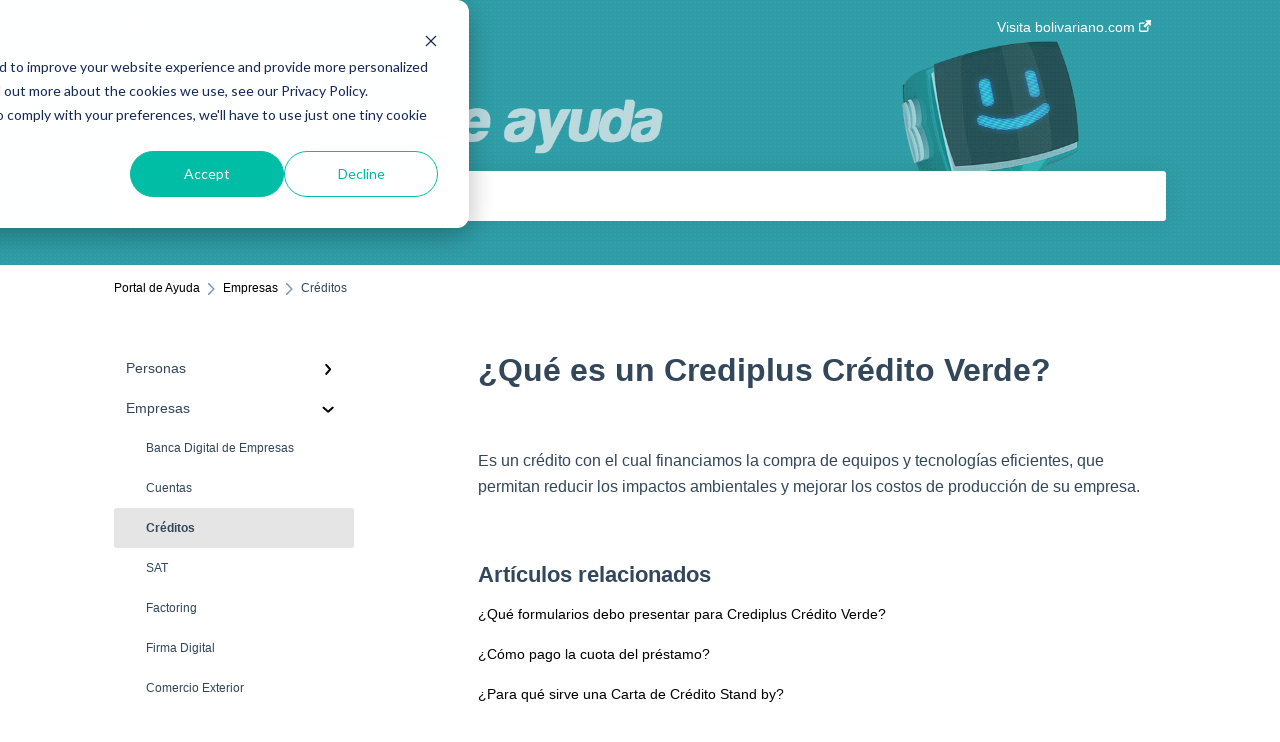

--- FILE ---
content_type: text/html; charset=UTF-8
request_url: https://portaldeayuda.bolivariano.com/crediplus-cr%C3%A9dito-verde
body_size: 11013
content:
<!doctype html><html lang="es"><head>
    
    <meta charset="utf-8">
    
    <title>
      ¿Qué es un Crediplus Crédito Verde?
    </title>
    
    <meta name="description" content="&nbsp; Es un crédito con el cual financiamos la compra de equipos y tecnologías eficientes, que permitan reducir los impactos ambientales y mejorar los costos de producción de su empresa.">
    <meta name="viewport" content="width=device-width, initial-scale=1">

    
    <meta property="og:description" content="&nbsp; Es un crédito con el cual financiamos la compra de equipos y tecnologías eficientes, que permitan reducir los impactos ambientales y mejorar los costos de producción de su empresa.">
    <meta property="og:title" content="¿Qué es un Crediplus Crédito Verde?">
    <meta name="twitter:description" content="&nbsp; Es un crédito con el cual financiamos la compra de equipos y tecnologías eficientes, que permitan reducir los impactos ambientales y mejorar los costos de producción de su empresa.">
    <meta name="twitter:title" content="¿Qué es un Crediplus Crédito Verde?">

    

    
    <link rel="stylesheet" href="/hs/hsstatic/ContentIcons/static-1.198/fontawesome/5.0.10/css/fontawesome-all.min.css">
<style>
a.cta_button{-moz-box-sizing:content-box !important;-webkit-box-sizing:content-box !important;box-sizing:content-box !important;vertical-align:middle}.hs-breadcrumb-menu{list-style-type:none;margin:0px 0px 0px 0px;padding:0px 0px 0px 0px}.hs-breadcrumb-menu-item{float:left;padding:10px 0px 10px 10px}.hs-breadcrumb-menu-divider:before{content:'›';padding-left:10px}.hs-featured-image-link{border:0}.hs-featured-image{float:right;margin:0 0 20px 20px;max-width:50%}@media (max-width: 568px){.hs-featured-image{float:none;margin:0;width:100%;max-width:100%}}.hs-screen-reader-text{clip:rect(1px, 1px, 1px, 1px);height:1px;overflow:hidden;position:absolute !important;width:1px}
</style>

    

    
<!--  Added by GoogleAnalytics integration -->
<script>
var _hsp = window._hsp = window._hsp || [];
_hsp.push(['addPrivacyConsentListener', function(consent) { if (consent.allowed || (consent.categories && consent.categories.analytics)) {
  (function(i,s,o,g,r,a,m){i['GoogleAnalyticsObject']=r;i[r]=i[r]||function(){
  (i[r].q=i[r].q||[]).push(arguments)},i[r].l=1*new Date();a=s.createElement(o),
  m=s.getElementsByTagName(o)[0];a.async=1;a.src=g;m.parentNode.insertBefore(a,m)
})(window,document,'script','//www.google-analytics.com/analytics.js','ga');
  ga('create','UA-127668505-1','auto');
  ga('send','pageview');
}}]);
</script>

<!-- /Added by GoogleAnalytics integration -->

<!--  Added by GoogleAnalytics4 integration -->
<script>
var _hsp = window._hsp = window._hsp || [];
window.dataLayer = window.dataLayer || [];
function gtag(){dataLayer.push(arguments);}

var useGoogleConsentModeV2 = true;
var waitForUpdateMillis = 1000;


if (!window._hsGoogleConsentRunOnce) {
  window._hsGoogleConsentRunOnce = true;

  gtag('consent', 'default', {
    'ad_storage': 'denied',
    'analytics_storage': 'denied',
    'ad_user_data': 'denied',
    'ad_personalization': 'denied',
    'wait_for_update': waitForUpdateMillis
  });

  if (useGoogleConsentModeV2) {
    _hsp.push(['useGoogleConsentModeV2'])
  } else {
    _hsp.push(['addPrivacyConsentListener', function(consent){
      var hasAnalyticsConsent = consent && (consent.allowed || (consent.categories && consent.categories.analytics));
      var hasAdsConsent = consent && (consent.allowed || (consent.categories && consent.categories.advertisement));

      gtag('consent', 'update', {
        'ad_storage': hasAdsConsent ? 'granted' : 'denied',
        'analytics_storage': hasAnalyticsConsent ? 'granted' : 'denied',
        'ad_user_data': hasAdsConsent ? 'granted' : 'denied',
        'ad_personalization': hasAdsConsent ? 'granted' : 'denied'
      });
    }]);
  }
}

gtag('js', new Date());
gtag('set', 'developer_id.dZTQ1Zm', true);
gtag('config', 'G-MMHN8FNL0R');
</script>
<script async src="https://www.googletagmanager.com/gtag/js?id=G-MMHN8FNL0R"></script>

<!-- /Added by GoogleAnalytics4 integration -->

<!--  Added by GoogleTagManager integration -->
<script>
var _hsp = window._hsp = window._hsp || [];
window.dataLayer = window.dataLayer || [];
function gtag(){dataLayer.push(arguments);}

var useGoogleConsentModeV2 = true;
var waitForUpdateMillis = 1000;



var hsLoadGtm = function loadGtm() {
    if(window._hsGtmLoadOnce) {
      return;
    }

    if (useGoogleConsentModeV2) {

      gtag('set','developer_id.dZTQ1Zm',true);

      gtag('consent', 'default', {
      'ad_storage': 'denied',
      'analytics_storage': 'denied',
      'ad_user_data': 'denied',
      'ad_personalization': 'denied',
      'wait_for_update': waitForUpdateMillis
      });

      _hsp.push(['useGoogleConsentModeV2'])
    }

    (function(w,d,s,l,i){w[l]=w[l]||[];w[l].push({'gtm.start':
    new Date().getTime(),event:'gtm.js'});var f=d.getElementsByTagName(s)[0],
    j=d.createElement(s),dl=l!='dataLayer'?'&l='+l:'';j.async=true;j.src=
    'https://www.googletagmanager.com/gtm.js?id='+i+dl;f.parentNode.insertBefore(j,f);
    })(window,document,'script','dataLayer','GTM-NKD9FXW');

    window._hsGtmLoadOnce = true;
};

_hsp.push(['addPrivacyConsentListener', function(consent){
  if(consent.allowed || (consent.categories && consent.categories.analytics)){
    hsLoadGtm();
  }
}]);

</script>

<!-- /Added by GoogleTagManager integration -->

    <link rel="canonical" href="https://portaldeayuda.bolivariano.com/crediplus-crédito-verde">


<meta property="og:url" content="https://portaldeayuda.bolivariano.com/crediplus-crédito-verde">
<meta http-equiv="content-language" content="es">



    
      <link rel="shortcut icon" href="https://portaldeayuda.bolivariano.com/hubfs/Logos%20BB-02.png">
    
    <link href="//7052064.fs1.hubspotusercontent-na1.net/hubfs/7052064/hub_generated/template_assets/DEFAULT_ASSET/1767723238666/template_main.css" rel="stylesheet">
    <link href="//7052064.fs1.hubspotusercontent-na1.net/hubfs/7052064/hub_generated/template_assets/DEFAULT_ASSET/1767723234639/template__support-form.min.css" rel="stylesheet">
    <script type="text/javascript" src="//7052064.fs1.hubspotusercontent-na1.net/hubfs/7052064/hub_generated/template_assets/DEFAULT_ASSET/1767723237081/template_kbdom.min.js"></script>
    <style type="text/css" data-preview-theme="true">
      .kb-article, .kb-search__suggestions__article-content, .kb-search-results__description {
        font-family: helvetica;
      }
      h1, h2, h3, h3 a, h4, h4 a, h5, h6, .kb__text-link, .kb__text-link-small, .kb-header, .kb-sticky-footer,
      .kb-search__suggestions__article-title, .kb-search-results__title,
      #hs_form_target_kb_support_form input.hs-button, #hs_form_target_kb_support_form label, input, select, textarea, #hs_form_target_kb_support_form .hs-field-desc, #hs_form_target_kb_support_form .hs-richtext p {
        font-family: helvetica;
      }
      a,
      .kb-search__suggestions__breadcrumb,
      .kb-header__nav .kbui-dropdown__link {
        color: #000000;
      }
      .kb-header,
      .kb-header a,
      .kb-header button.kb-button--link {
        color: #ffffff;
      }
      .kb-header svg * {
        fill: #ffffff;
      }
      .kb-search-section {
        background-color: #ffffff;
      }
      .kb-search-section__title {
        color: #3da9a9;
      }
      .kb-search-section-with-image {
        background-image: url(https://portaldeayuda.bolivariano.com/hubfs/OPCION-AVI-ANIMADO-FULLSTACK-VERDE-1.gif);
        background-size: cover;
        color: #ffffff;
        position: relative;
      }
      .kb-search-section-with-gradient {
        background-color: ;
        background-image: linear-gradient(180deg, #ffffff 0%, transparent 97%);
      }
      .kb-mobile-search-section {
        background-color: #ffffff;
      }
      .kb-search__suggestions a:hover,
      .kb-search__suggestions a:focus,
      .kb-category-menu li.active > a,
      .kb-category-menu li > a:hover {
        background-color: rgba(0, 0, 0, .1);
      }
      .kb-theme--cards .kb-category-menu li.active > a,
      .kb-theme--cards .kb-category-menu li > a:hover {
        background-color: transparent;
      }
      .kb-breadcrumbs > ol > li > span,
      .kb-breadcrumbs > ol > li > a > span,
      .kb-breadcrumbs > .kb-breadcrumbs__mobile-back a {
        font-family: helvetica;
      }
      .kb-breadcrumbs__arrow--left * {
        fill: #000000
      }
      .kb-sidebar .kb-category-menu a,
      .kb-mobile-menu .kb-mobile-menu__current-page,
      .kb-mobile-menu ul > li > a {
        font-family: helvetica;
      }
      .kb-header__logo img {
        max-height: 30px;
      }
      .kb-footer__logo img {
        max-height: 55px;
      }
      /* SVG SUPPORT */
      .kb-header__logo img[src$=".svg"] {
        height: 30px;
      }
      .kb-footer__logo img[src$=".svg"] {
        height: 55px;
      }
      /* MOBILE STYLES */
      .kb-mobile-menu,
      .kb-mobile-search__bar {
        background-color: #ffffff;
      }
      .kb-mobile-menu a,
      .kb-mobile-menu__current-page,
      .kb-mobile-search__input,
      .kb-search--open .kb-mobile-search__input {
        color: #111111
      }
      .kb-mobile-search__input::-webkit-input-placeholder {
        color: #111111
      }
      .kb-mobile-search__input::-moz-placeholder {
        color: #111111
      }
      .kb-mobile-search__input:-ms-input-placeholder {
        color: #111111
      }
      .kb-mobile-search__input:-moz-placeholder {
        color: #111111
      }
      .kb-mobile-search__mag * {
        fill: #111111
      }
      .kb-mobile-menu__arrow *,
      .kb-mobile-search__close * {
        stroke: #111111
      }
      @media (max-width: 767px) {
        .kb-header__nav {
          background-color: #ffffff
        }
        .kb-header,
        .kb-header a {
          color: #111111;
        }
        .kb-header svg * {
          fill: #111111;
        }
        .kb-theme--content.kb-page--index .kb-header__nav-toggle svg *,
        .kb-theme--content.kb-page--index .kb-header__nav-close svg *,
        .kb-theme--tiles.kb-page--index .kb-header__nav-toggle svg *,
        .kb-theme--tiles.kb-page--index .kb-header__nav-close svg *,
        .kb-theme--minimal .kb-header__nav-toggle svg *,
        .kb-theme--minimal .kb-header__nav-close svg *,
        .kb-theme--cards .kb-header__nav-toggle svg *,
        .kb-theme--cards .kb-header__nav-close svg *,
        .kb-theme--default .kb-header__nav-toggle svg *,
        .kb-theme--default .kb-header__nav-close svg * {
          fill: #ffffff;
        }
      }
    </style>
  <meta name="generator" content="HubSpot"></head>
  <body class="kb-theme--content ">
<!--  Added by GoogleTagManager integration -->
<noscript><iframe src="https://www.googletagmanager.com/ns.html?id=GTM-NKD9FXW" height="0" width="0" style="display:none;visibility:hidden"></iframe></noscript>

<!-- /Added by GoogleTagManager integration -->

    <header>
      
      
  

  

  

  <div class="kb-header" data-preview-id="kb-header">
    <div class="kb-header-inner" id="kb-header">
      <div class="kb-header__logo">
        
          <a href="//">
            <img src="https://portaldeayuda.bolivariano.com/hs-fs/hubfs/Logo%20BB%20Blanco_Mesa%20de%20trabajo%201-2.png?height=120&amp;name=Logo%20BB%20Blanco_Mesa%20de%20trabajo%201-2.png" alt="logotipo de la empresa">
          </a>
        
      </div>
      <a class="kb-header__title" href="/">
        Portal de Ayuda
      </a>
      <nav id="kb-header__nav" class="kb-header__nav" role="navigation">
        <ul>
          
          
            
<li class="kb-header__company-website-link">
  <a href="//www.bolivariano.com" target="_blank" rel="noopener">
    Visita bolivariano.com
    <svg width="12" height="12" xmlns="http://www.w3.org/2000/svg">
      <path d="M8.11 10.223V7.0472l1.308-1.3077v4.4835c0 .9323-.7628 1.6952-1.6953 1.6952H1.6952C.7628 11.9182 0 11.1553 0 10.223V4.1955C0 3.2628.7628 2.5 1.6952 2.5h4.4833L4.8707 3.8082H1.6952c-.2099 0-.3872.1771-.3872.3873v6.0275c0 .2098.1773.387.3872.387h6.0275c.21 0 .3873-.1772.3873-.387zM5.9428.4417L12.0137 0l-.442 6.0708L9.6368 4.136 6.0925 7.68 4.3333 5.9207l3.544-3.5442L5.9428.4417z" fill="#000000" />
    </svg>
  </a>
</li>

          
          
          
          
        </ul>
      </nav>
      
      <div class="kb-header__nav-controls-container">
        <button id="kb-header__close-target" class="kb-header__nav-close" role="button" aria-label="Close main navigation menu" aria-controls="kb-header__nav kb-header__langs-nav">
          <span class="kb-icon close" aria-hidden="true">
            <svg width="16" height="17" xmlns="http://www.w3.org/2000/svg">
              <g fill="#2D3E50" fill-rule="nonzero">
                <path d="M15.07107 1.42893c.59587.59588.88893 1.23239.0505 2.07081L2.99975 15.62158c-.83842.83842-1.48089.5394-2.0708-.05051C.33305 14.97519.04 14.33868.87841 13.50026L13.00026 1.37842c.83842-.83842 1.48089-.5394 2.0708.05051z" />
                <path d="M15.07107 15.57107c-.59588.59587-1.23239.88893-2.07081.0505L.87842 3.49975C.04 2.66132.33902 2.01885.92893 1.42894 1.52481.83305 2.16132.54 2.99974 1.37841l12.12184 12.12184c.83842.83842.5394 1.48089-.05051 2.0708z" />
              </g>
            </svg>
          </span>
        </button>
        
        <button id="kb-header__main-nav-target" class="kb-header__nav-toggle" role="button" aria-label="Open main navigation menu" aria-controls="kb-header__nav">
          <span class="kb-icon menu">
            <svg width="25" height="17" xmlns="http://www.w3.org/2000/svg">
              <g fill="#2D3E50" fill-rule="nonzero">
                <path d="M24.56897 2.295c0 .85-.2931 1.513-1.72414 1.513H2.15517C.72414 3.808.43103 3.1365.43103 2.295c0-.85.2931-1.513 1.72414-1.513h20.68966c1.43103 0 1.72414.6715 1.72414 1.513zM24.56897 8.8315c0 .85-.2931 1.513-1.72414 1.513H2.15517c-1.43103 0-1.72414-.6715-1.72414-1.513 0-.85.2931-1.513 1.72414-1.513h20.68966c1.43103 0 1.72414.6715 1.72414 1.513zM24.56897 15.3595c0 .85-.2931 1.513-1.72414 1.513H2.15517c-1.43103 0-1.72414-.6715-1.72414-1.513 0-.85.2931-1.513 1.72414-1.513h20.68966c1.43103 0 1.72414.6715 1.72414 1.513z" />
              </g>
            </svg>
          </span>
        </button>
    </div>
    </div>
  </div>
  <!-- Mobile Menu -->
  <div class="kb-mobile-search-section">
    <div class="kb-mobile-header">
      <div class="kb-mobile-menu">
        <div class="kb-mobile-menu__current-page">
          
            
              
                
              
                
              
                
              
                
              
                
              
                
              
                
              
                
              
                
              
                
              
                
              
                
              
                
              
                
              
                
              
            
          
            
              
                
              
                
              
                
                Créditos
                
              
                
              
                
              
                
              
                
              
                
              
                
              
                
              
                
              
                
              
                
              
                
              
                
              
                
              
            
          
            
              
                
              
                
              
                
              
                
              
                
              
                
              
                
              
                
              
                
              
            
          
            
              
                
              
                
              
                
              
                
              
                
              
                
              
                
              
                
              
            
          
            
              
                
              
                
              
                
              
            
          
            
              
                
              
                
              
                
              
                
              
                
              
                
              
                
              
                
              
            
          
            
              
                
              
                
              
                
              
                
              
                
              
                
              
                
              
                
              
                
              
                
              
                
              
                
              
                
              
                
              
                
              
            
          
            
              
                
              
                
              
                
              
                
              
            
          
            
              
            
          
            
              
                
              
            
          
            
              
            
          
          <svg class="kb-mobile-menu__arrow" width="12" height="7" xmlns="http://www.w3.org/2000/svg">
            <path d="M10.6817 1.6816l-4.5364 4-4.5364-3.9315" stroke="#00A38D" stroke-width="2" fill="none" fill-rule="evenodd" stroke-linecap="round" stroke-linejoin="round" />
          </svg>
        </div>
        <ul>
          
          <li>
            
            
            <a href="/personas">
              Personas
            </a>
            <ul>
              
              
              
              <li>
                <a href="/personas#cuenta-de-ahorros-online">
                  Cuenta de Ahorros Online
                </a>
              </li>
              
              
              
              <li>
                <a href="/personas#cuenta-máxima">
                  Cuenta Máxima
                </a>
              </li>
              
              
              
              <li>
                <a href="/personas#cuenta-más-online">
                  Cuenta Más Online
                </a>
              </li>
              
              
              
              <li>
                <a href="/personas#cuenta-ahorros">
                  Cuenta Ahorros
                </a>
              </li>
              
              
              
              <li>
                <a href="/personas#cuenta-corriente">
                  Cuenta Corriente 
                </a>
              </li>
              
              
              
              <li>
                <a href="/personas#cuenta-más">
                  Cuenta Más
                </a>
              </li>
              
              
              
              <li>
                <a href="/personas#beneficiario-de-giros">
                  Beneficiario de Giros
                </a>
              </li>
              
              
              
              <li>
                <a href="/personas#cuenta-kids">
                  Cuenta KIDS
                </a>
              </li>
              
              
              
              <li>
                <a href="/personas#cuenta-joven">
                  Cuenta Joven
                </a>
              </li>
              
              
              
              <li>
                <a href="/personas#score-crediticio">
                  Score Crediticio
                </a>
              </li>
              
              
              
              <li>
                <a href="/personas#actualización-de-datos">
                  Actualización de Datos
                </a>
              </li>
              
              
              
              <li>
                <a href="/personas#formularios-persona-natural">
                  Formularios Persona Natural
                </a>
              </li>
              
              
              
              <li>
                <a href="/personas#formularios-persona-natural-con-actividad-económica">
                  Formularios persona natural con actividad económica
                </a>
              </li>
              
              
              
              <li>
                <a href="/personas#formulario-general">
                  Formulario General
                </a>
              </li>
              
              
              
              <li>
                <a href="/personas#protección-integral">
                  Protección Integral
                </a>
              </li>
              
            </ul>
          </li>
          
          <li class="active open">
            
            
            <a href="/empresas">
              Empresas
            </a>
            <ul>
              
              
              
              <li>
                <a href="/empresas#banca-digital-de-empresas">
                  Banca Digital de Empresas
                </a>
              </li>
              
              
              
              <li>
                <a href="/empresas#cuentas">
                  Cuentas
                </a>
              </li>
              
              
              
              <li class="active">
                <a href="/empresas#créditos">
                  Créditos
                </a>
              </li>
              
              
              
              <li>
                <a href="/empresas#sat">
                  SAT 
                </a>
              </li>
              
              
              
              <li>
                <a href="/empresas#factoring">
                  Factoring
                </a>
              </li>
              
              
              
              <li>
                <a href="/empresas#firma-digital">
                  Firma Digital
                </a>
              </li>
              
              
              
              <li>
                <a href="/empresas#comercio-exterior">
                  Comercio Exterior 
                </a>
              </li>
              
              
              
              <li>
                <a href="/empresas#tarjetas-de-crédito">
                  Tarjetas de Crédito
                </a>
              </li>
              
              
              
              <li>
                <a href="/empresas#clave-virtual">
                  Clave Virtual
                </a>
              </li>
              
              
              
              <li>
                <a href="/empresas#confirming">
                  Confirming 
                </a>
              </li>
              
              
              
              <li>
                <a href="/empresas#credirol">
                  Credirol
                </a>
              </li>
              
              
              
              <li>
                <a href="/empresas#depósito-express">
                  Depósito Express 
                </a>
              </li>
              
              
              
              <li>
                <a href="/empresas#depósitos-temporales">
                  Depósitos Temporales
                </a>
              </li>
              
              
              
              <li>
                <a href="/empresas#formulario-empresas-personas-jurídicas">
                  Formulario Empresas - Personas Jurídicas 
                </a>
              </li>
              
              
              
              <li>
                <a href="/empresas#24online-sat">
                  24online SAT
                </a>
              </li>
              
              
              
              <li>
                <a href="/empresas#transferencias-internacionales-en-sat">
                  Transferencias Internacionales en SAT
                </a>
              </li>
              
            </ul>
          </li>
          
          <li>
            
            
            <a href="/multicanales-bb">
              Multicanales BB
            </a>
            <ul>
              
              
              
              <li>
                <a href="/multicanales-bb#24online-banca-en-internet">
                  24online Banca en Internet
                </a>
              </li>
              
              
              
              <li>
                <a href="/multicanales-bb#24móvil-banca-celular">
                  24móvil Banca Celular
                </a>
              </li>
              
              
              
              <li>
                <a href="/multicanales-bb#24efectivo">
                  24efectivo
                </a>
              </li>
              
              
              
              <li>
                <a href="/multicanales-bb#24fono-banca-telefónica">
                  24fono-Banca Telefónica
                </a>
              </li>
              
              
              
              <li>
                <a href="/multicanales-bb#24compras-pagos-en-línea">
                  24compras Pagos en Línea
                </a>
              </li>
              
              
              
              <li>
                <a href="/multicanales-bb#avi24-asesor-virtual">
                  Avi24 Asesor Virtual
                </a>
              </li>
              
              
              
              <li>
                <a href="/multicanales-bb#punto-bb">
                  Punto BB 
                </a>
              </li>
              
              
              
              <li>
                <a href="/multicanales-bb#puntobb-soy-corresponsal-no-bancario">
                  PuntoBB Soy Corresponsal no bancario
                </a>
              </li>
              
              
              
              <li>
                <a href="/multicanales-bb#comunícate-con-el-exterior">
                  Comunícate con el Exterior
                </a>
              </li>
              
            </ul>
          </li>
          
          <li>
            
            
            <a href="/créditos">
              Créditos
            </a>
            <ul>
              
              
              
              <li>
                <a href="/créditos#credimax-online">
                  Credimax Online
                </a>
              </li>
              
              
              
              <li>
                <a href="/créditos#credimax-hipotecario">
                  Credimax Hipotecario
                </a>
              </li>
              
              
              
              <li>
                <a href="/créditos#credimax-educativo">
                  Credimax Educativo
                </a>
              </li>
              
              
              
              <li>
                <a href="/créditos#credimax-efectivo">
                  Credimax Efectivo
                </a>
              </li>
              
              
              
              <li>
                <a href="/créditos#credimax-vehículos">
                  Credimax Vehículos 
                </a>
              </li>
              
              
              
              <li>
                <a href="/créditos#credimax-crédito-verde">
                  Credimax Crédito Verde
                </a>
              </li>
              
              
              
              <li>
                <a href="/créditos#credirol">
                  Credirol
                </a>
              </li>
              
              
              
              <li>
                <a href="/créditos#credimax-cumple-tus-sueños">
                  Credimax Cumple Tus Sueños
                </a>
              </li>
              
            </ul>
          </li>
          
          <li>
            
            
            <a href="/inversiones">
              Inversiones
            </a>
            <ul>
              
              
              
              <li>
                <a href="/inversiones#certificado-de-depósito-online">
                  Certificado de Depósito Online
                </a>
              </li>
              
              
              
              <li>
                <a href="/inversiones#certificado-de-depósito-en-oficina">
                  Certificado de Depósito en Oficina
                </a>
              </li>
              
              
              
              <li>
                <a href="/inversiones#certificado-de-depósitos-a-plazo">
                  Certificado de Depósitos a Plazo
                </a>
              </li>
              
            </ul>
          </li>
          
          <li>
            
            
            <a href="/bankard">
              Bankard
            </a>
            <ul>
              
              
              
              <li>
                <a href="/bankard#bankard-now">
                  Bankard NOW
                </a>
              </li>
              
              
              
              <li>
                <a href="/bankard#paykard">
                  Paykard
                </a>
              </li>
              
              
              
              <li>
                <a href="/bankard#ladycard">
                  LadyCard
                </a>
              </li>
              
              
              
              <li>
                <a href="/bankard#estado-de-cuenta-digital">
                  Estado de Cuenta Digital
                </a>
              </li>
              
              
              
              <li>
                <a href="/bankard#plan-programado-bankard">
                  Plan Programado Bankard
                </a>
              </li>
              
              
              
              <li>
                <a href="/bankard#programa-de-premios">
                  Programa de Premios
                </a>
              </li>
              
              
              
              <li>
                <a href="/bankard#destinos-bankard">
                  Destinos Bankard
                </a>
              </li>
              
              
              
              <li>
                <a href="/bankard#tarjeta-empresarial">
                  Tarjeta Empresarial
                </a>
              </li>
              
            </ul>
          </li>
          
          <li>
            
            
            <a href="/servicios">
              Servicios
            </a>
            <ul>
              
              
              
              <li>
                <a href="/servicios#teletag">
                  TeleTag
                </a>
              </li>
              
              
              
              <li>
                <a href="/servicios#impuestos-prediales">
                  Impuestos Prediales
                </a>
              </li>
              
              
              
              <li>
                <a href="/servicios#referencias-bancarias-online">
                  Referencias Bancarias Online
                </a>
              </li>
              
              
              
              <li>
                <a href="/servicios#quickpay">
                  Quickpay
                </a>
              </li>
              
              
              
              <li>
                <a href="/servicios#matriculación-vehicular">
                  Matriculación Vehicular 
                </a>
              </li>
              
              
              
              <li>
                <a href="/servicios#pago-al-iess">
                  Pago al IESS
                </a>
              </li>
              
              
              
              <li>
                <a href="/servicios#clave-virtual">
                  Clave Virtual
                </a>
              </li>
              
              
              
              <li>
                <a href="/servicios#estado-de-cuenta-digital">
                  Estado de Cuenta Digital
                </a>
              </li>
              
              
              
              <li>
                <a href="/servicios#bimo">
                  BIMO
                </a>
              </li>
              
              
              
              <li>
                <a href="/servicios#casilleros-de-seguridad">
                  Casilleros de Seguridad
                </a>
              </li>
              
              
              
              <li>
                <a href="/servicios#pagos-educativos">
                  Pagos Educativos
                </a>
              </li>
              
              
              
              <li>
                <a href="/servicios#caja-verde">
                  Caja Verde
                </a>
              </li>
              
              
              
              <li>
                <a href="/servicios#transferencias-nacionales">
                  Transferencias Nacionales
                </a>
              </li>
              
              
              
              <li>
                <a href="/servicios#avisos24">
                  Avisos24
                </a>
              </li>
              
              
              
              <li>
                <a href="/servicios#transferencias-internacionales">
                  Transferencias Internacionales
                </a>
              </li>
              
            </ul>
          </li>
          
          <li>
            
            
            <a href="/visa-débito">
              Visa Débito
            </a>
            <ul>
              
              
              
              <li>
                <a href="/visa-débito#visa-débito-clásica">
                  Visa Débito Clásica 
                </a>
              </li>
              
              
              
              <li>
                <a href="/visa-débito#visa-débito-joven">
                  Visa Débito Joven
                </a>
              </li>
              
              
              
              <li>
                <a href="/visa-débito#visa-débito-black">
                  Visa Débito Black
                </a>
              </li>
              
              
              
              <li>
                <a href="/visa-débito#tarjetas-visa-débito">
                  Tarjetas Visa Débito
                </a>
              </li>
              
            </ul>
          </li>
          
          <li>
            
            
            <a href="/servicio-al-cliente">
              Servicio al Cliente
            </a>
            <ul>
              
            </ul>
          </li>
          
          <li>
            
            
            <a href="/remesas-ecuagiros">
              Remesas ecuagiros
            </a>
            <ul>
              
              
              
              <li>
                <a href="/remesas-ecuagiros#ecuagiros">
                  ecuagiros 
                </a>
              </li>
              
            </ul>
          </li>
          
          <li>
            
            
            <a href="/protección-de-datos">
              Protección de datos
            </a>
            <ul>
              
            </ul>
          </li>
          
        </ul>
      </div>
      <div class="kb-mobile-search kb-search" kb-language-tag="es" kb-group-id="41317437591">
        <div class="kb-mobile-search__placeholder"></div>
        <div class="kb-mobile-search__box">
          <div class="kb-mobile-search__bar">
            <svg class="kb-mobile-search__mag" width="15" height="15" xmlns="http://www.w3.org/2000/svg">
              <path d="M14.02 12.672l-3.64-3.64a5.687 5.687 0 0 0 1.06-3.312A5.726 5.726 0 0 0 5.72 0 5.726 5.726 0 0 0 0 5.72a5.726 5.726 0 0 0 5.72 5.72 5.687 5.687 0 0 0 3.311-1.06l3.641 3.64a.95.95 0 0 0 1.348 0 .953.953 0 0 0 0-1.348zm-8.3-3.139a3.813 3.813 0 1 1 0-7.626 3.813 3.813 0 0 1 0 7.626z" fill="#4A4A4A" fill-rule="evenodd" />
            </svg>
            <form action="/kb-search-results">
              <input type="text" class="kb-mobile-search__input kb-search__input" name="term" autocomplete="off" placeholder="Buscar respuestas">
              <input type="hidden" name="ref" value="51805637784">
            </form>
            <svg class="kb-mobile-search__close" width="14" height="14" xmlns="http://www.w3.org/2000/svg">
              <g stroke="#4A4A4A" stroke-width="2" fill="none" fill-rule="evenodd" stroke-linecap="round" stroke-linejoin="round">
                <path d="M1 12.314L12.314 1M12.314 12.314L1 1" />
              </g>
            </svg>
          </div>
          <ul class="kb-search__suggestions"></ul>
        </div>
      </div>
    </div>
  </div>

  <script>
    kbDom.whenReady(function() {
          // Mobile Nav Menu
          var mobileToggle = function() {
            var navMenuOpen = document.getElementById('kb-header__main-nav-target');
            var langNavOpen = document.getElementById('kb-header__langs-nav-target');
            var navClose = document.getElementById('kb-header__close-target');

            navMenuOpen.addEventListener('click',function() {
              document.body.classList.toggle('kb-header__main-nav-open');
            });

            if (langNavOpen) {
            langNavOpen.addEventListener('click',function() {
              document.body.classList.toggle('kb-header__lang-nav-open');
            });
            }

            navClose.addEventListener('click',function() {
              document.body.classList.remove('kb-header__main-nav-open');
              document.body.classList.remove('kb-header__lang-nav-open');
            });

          };
          window.addEventListener('click', mobileToggle);
          mobileToggle();

      kbDom.initDropdown(document.querySelector('[data-kbui-dropdown-contents="lang-switcher"]'))

      // Mobile Cat Menu
      document.querySelector('.kb-mobile-menu__current-page').addEventListener('click',function() {
        document.querySelector('.kb-mobile-header').classList.toggle('menu-open');
      });
      document.querySelector('.kb-mobile-search__mag').addEventListener('click',function() {
        document.querySelector('.kb-mobile-header').classList.toggle('search-open');
        if (document.querySelector('.kb-mobile-header').classList.contains('search-open')) {
          document.querySelector('.kb-mobile-search__input').focus();
        }
      });
      document.querySelector('.kb-mobile-search__close').addEventListener('click',function() {
        document.querySelector('.kb-mobile-header').classList.remove('search-open');
      });
    });
  </script>
      
<div class="kb-search-section kb-search-section--narrow kb-search-section-with-image  ">
  <div class="kb-search-section__content content-container">
    <div class="kb-search" kb-language-tag="es" kb-group-id="41317437591">
      <div class="kb-search__placeholder"></div>
      <div class="kb-search__box">
        <div class="kb-search__bar">
          <svg class="kb-search__mag" width="15" height="15" xmlns="http://www.w3.org/2000/svg">
            <path d="M14.02 12.672l-3.64-3.64a5.687 5.687 0 0 0 1.06-3.312A5.726 5.726 0 0 0 5.72 0 5.726 5.726 0 0 0 0 5.72a5.726 5.726 0 0 0 5.72 5.72 5.687 5.687 0 0 0 3.311-1.06l3.641 3.64a.95.95 0 0 0 1.348 0 .953.953 0 0 0 0-1.348zm-8.3-3.139a3.813 3.813 0 1 1 0-7.626 3.813 3.813 0 0 1 0 7.626z" fill="#4A4A4A" fill-rule="evenodd" />
          </svg>
          <form action="/kb-search-results">
            <input type="text" class="kb-search__input" name="term" autocomplete="off" placeholder="Buscar respuestas" required>
          </form>
          <svg class="kb-search__close" width="14" height="14" xmlns="http://www.w3.org/2000/svg">
            <g stroke="#4A4A4A" stroke-width="2" fill="none" fill-rule="evenodd" stroke-linecap="round" stroke-linejoin="round">
              <path d="M1 12.314L12.314 1M12.314 12.314L1 1" />
            </g>
          </svg>
        </div>
        <ul class="kb-search__suggestions"></ul>
      </div>
    </div>
  </div>
</div>
      
    </header>
    <main data-preview-id="kb-article-main">
      
<div class="content-container-outer">
  <div class="content-container">
    
<div class="kb-breadcrumbs">
  <div class="kb-breadcrumbs__mobile-back">
    <svg class="kb-breadcrumbs__arrow kb-breadcrumbs__arrow--left" width="7" height="12" xmlns="http://www.w3.org/2000/svg">
      <path d="M.055 5.7194c.018-.045.0518-.0835.0795-.125.0166-.0255.0322-.052.0489-.0775.007-.011.0116-.024.0216-.034L5.2426.2328c.2877-.3.7662-.3115 1.0685-.026a.7468.7468 0 0 1 .0262 1.0605L1.7954 6l4.5419 4.733a.7462.7462 0 0 1-.0262 1.0601.7563.7563 0 0 1-.5214.207.7568.7568 0 0 1-.547-.2325L.205 6.5174c-.01-.0105-.0146-.023-.0216-.0345-.0167-.025-.0323-.0515-.0489-.077-.0277-.0415-.0615-.08-.0796-.125-.0186-.0455-.0222-.0935-.0312-.141C.0147 6.0934 0 6.0474 0 5.9999c0-.047.0146-.093.0237-.1395.009-.0475.0126-.096.0312-.141" fill="#7C98B6" fill-rule="evenodd" />
    </svg>
    <a href="/">Volver al inicio</a>
  </div>
  <ol itemscope itemtype="http://schema.org/BreadcrumbList">
    <li itemprop="itemListElement" itemscope itemtype="http://schema.org/ListItem">
      <a itemprop="item" href="/">
        <span itemprop="name">Portal de Ayuda</span>
      </a>
      <meta itemprop="position" content="1">
    </li>
    
      
        
      
        
          <svg class="kb-breadcrumbs__arrow kb-breadcrumbs__arrow--right" width="7" height="12" xmlns="http://www.w3.org/2000/svg">
            <path d="M6.4905 5.7194c-.018-.045-.0518-.0835-.0795-.125-.0167-.0255-.0323-.052-.049-.0775-.007-.011-.0115-.024-.0216-.034L1.3028.2328c-.2876-.3-.7662-.3115-1.0684-.026a.7468.7468 0 0 0-.0262 1.0605L4.75 6l-4.542 4.733a.7462.7462 0 0 0 .0263 1.0601.7563.7563 0 0 0 .5213.207.7568.7568 0 0 0 .5471-.2325l5.0376-5.2501c.0101-.0105.0146-.023.0217-.0345.0166-.025.0322-.0515.0489-.077.0277-.0415.0614-.08.0795-.125.0187-.0455.0222-.0935.0313-.141.009-.0465.0237-.0925.0237-.14 0-.047-.0147-.093-.0237-.1395-.009-.0475-.0126-.096-.0313-.141" fill="#7C98B6" fill-rule="evenodd" />
          </svg>
          <li itemprop="itemListElement" itemscope itemtype="http://schema.org/ListItem">
            
              
              
              <a itemprop="item" href="/empresas">
                  <span itemprop="name">Empresas</span>
              </a>
            
            <meta itemprop="position" content="2">
          </li>
          
            
              
            
              
            
              
                <svg class="kb-breadcrumbs__arrow kb-breadcrumbs__arrow--right" width="7" height="12" xmlns="http://www.w3.org/2000/svg">
                  <path d="M6.4905 5.7194c-.018-.045-.0518-.0835-.0795-.125-.0167-.0255-.0323-.052-.049-.0775-.007-.011-.0115-.024-.0216-.034L1.3028.2328c-.2876-.3-.7662-.3115-1.0684-.026a.7468.7468 0 0 0-.0262 1.0605L4.75 6l-4.542 4.733a.7462.7462 0 0 0 .0263 1.0601.7563.7563 0 0 0 .5213.207.7568.7568 0 0 0 .5471-.2325l5.0376-5.2501c.0101-.0105.0146-.023.0217-.0345.0166-.025.0322-.0515.0489-.077.0277-.0415.0614-.08.0795-.125.0187-.0455.0222-.0935.0313-.141.009-.0465.0237-.0925.0237-.14 0-.047-.0147-.093-.0237-.1395-.009-.0475-.0126-.096-.0313-.141" fill="#7C98B6" fill-rule="evenodd" />
                </svg>
                <li itemprop="itemListElement" itemscope itemtype="http://schema.org/ListItem">
                  <span itemprop="name">Créditos</span>
                  <meta itemprop="position" content="3">
                </li>
              
            
              
            
              
            
              
            
              
            
              
            
              
            
              
            
              
            
              
            
              
            
              
            
              
            
              
            
          
        
      
        
      
        
      
        
      
        
      
        
      
        
      
        
      
        
      
        
      
    
  </ol>
</div>
    <div class="main-body">
      <div class="kb-sidebar">
        
<div class="kb-category-menu">
  <ul>
    
    <li>
        
        
      <a href="/personas">
        <div class="kb-category-menu-option" data-id="44838792018">
          <span class="kb-category-menu-option__color-bar" style="background-color: #000000;"></span>
          Personas
        </div>
        
        <div>
          <svg width="12" height="7" xmlns="http://www.w3.org/2000/svg">
            <path d="M10.6817 1.6816l-4.5364 4-4.5364-3.9315" stroke="#000000" stroke-width="2" fill="none" fill-rule="evenodd" stroke-linecap="round" stroke-linejoin="round" />
          </svg>
        </div>
        
      </a>
      <ul>
        
        <li data-id="44838792022">
          
          
          <a href="/personas#cuenta-de-ahorros-online">
            <span class="kb-category-menu-option__color-bar" style="background-color: #000000;"></span>
            Cuenta de Ahorros Online
          </a>
        </li>
        
        <li data-id="145910424428">
          
          
          <a href="/personas#cuenta-máxima">
            <span class="kb-category-menu-option__color-bar" style="background-color: #000000;"></span>
            Cuenta Máxima
          </a>
        </li>
        
        <li data-id="44838792024">
          
          
          <a href="/personas#cuenta-más-online">
            <span class="kb-category-menu-option__color-bar" style="background-color: #000000;"></span>
            Cuenta Más Online
          </a>
        </li>
        
        <li data-id="48399254827">
          
          
          <a href="/personas#cuenta-ahorros">
            <span class="kb-category-menu-option__color-bar" style="background-color: #000000;"></span>
            Cuenta Ahorros
          </a>
        </li>
        
        <li data-id="48400252796">
          
          
          <a href="/personas#cuenta-corriente">
            <span class="kb-category-menu-option__color-bar" style="background-color: #000000;"></span>
            Cuenta Corriente 
          </a>
        </li>
        
        <li data-id="48401713843">
          
          
          <a href="/personas#cuenta-más">
            <span class="kb-category-menu-option__color-bar" style="background-color: #000000;"></span>
            Cuenta Más
          </a>
        </li>
        
        <li data-id="48588450321">
          
          
          <a href="/personas#beneficiario-de-giros">
            <span class="kb-category-menu-option__color-bar" style="background-color: #000000;"></span>
            Beneficiario de Giros
          </a>
        </li>
        
        <li data-id="51679196310">
          
          
          <a href="/personas#cuenta-kids">
            <span class="kb-category-menu-option__color-bar" style="background-color: #000000;"></span>
            Cuenta KIDS
          </a>
        </li>
        
        <li data-id="51676736409">
          
          
          <a href="/personas#cuenta-joven">
            <span class="kb-category-menu-option__color-bar" style="background-color: #000000;"></span>
            Cuenta Joven
          </a>
        </li>
        
        <li data-id="64911307904">
          
          
          <a href="/personas#score-crediticio">
            <span class="kb-category-menu-option__color-bar" style="background-color: #000000;"></span>
            Score Crediticio
          </a>
        </li>
        
        <li data-id="68616079655">
          
          
          <a href="/personas#actualización-de-datos">
            <span class="kb-category-menu-option__color-bar" style="background-color: #000000;"></span>
            Actualización de Datos
          </a>
        </li>
        
        <li data-id="78699931463">
          
          
          <a href="/personas#formularios-persona-natural">
            <span class="kb-category-menu-option__color-bar" style="background-color: #000000;"></span>
            Formularios Persona Natural
          </a>
        </li>
        
        <li data-id="78701863984">
          
          
          <a href="/personas#formularios-persona-natural-con-actividad-económica">
            <span class="kb-category-menu-option__color-bar" style="background-color: #000000;"></span>
            Formularios persona natural con actividad económica
          </a>
        </li>
        
        <li data-id="78875165733">
          
          
          <a href="/personas#formulario-general">
            <span class="kb-category-menu-option__color-bar" style="background-color: #000000;"></span>
            Formulario General
          </a>
        </li>
        
        <li data-id="93629196181">
          
          
          <a href="/personas#protección-integral">
            <span class="kb-category-menu-option__color-bar" style="background-color: #000000;"></span>
            Protección Integral
          </a>
        </li>
        
      </ul>
    </li>
    
    <li class="open">
        
        
      <a href="/empresas">
        <div class="kb-category-menu-option" data-id="44839782001">
          <span class="kb-category-menu-option__color-bar" style="background-color: #000000;"></span>
          Empresas
        </div>
        
        <div>
          <svg width="12" height="7" xmlns="http://www.w3.org/2000/svg">
            <path d="M10.6817 1.6816l-4.5364 4-4.5364-3.9315" stroke="#000000" stroke-width="2" fill="none" fill-rule="evenodd" stroke-linecap="round" stroke-linejoin="round" />
          </svg>
        </div>
        
      </a>
      <ul>
        
        <li data-id="185995863366">
          
          
          <a href="/empresas#banca-digital-de-empresas">
            <span class="kb-category-menu-option__color-bar" style="background-color: #000000;"></span>
            Banca Digital de Empresas
          </a>
        </li>
        
        <li data-id="48792545948">
          
          
          <a href="/empresas#cuentas">
            <span class="kb-category-menu-option__color-bar" style="background-color: #000000;"></span>
            Cuentas
          </a>
        </li>
        
        <li class="active" data-id="48795899562">
          
          
          <a href="/empresas#créditos">
            <span class="kb-category-menu-option__color-bar" style="background-color: #000000;"></span>
            Créditos
          </a>
        </li>
        
        <li data-id="44840244038">
          
          
          <a href="/empresas#sat">
            <span class="kb-category-menu-option__color-bar" style="background-color: #000000;"></span>
            SAT 
          </a>
        </li>
        
        <li data-id="48697351431">
          
          
          <a href="/empresas#factoring">
            <span class="kb-category-menu-option__color-bar" style="background-color: #000000;"></span>
            Factoring
          </a>
        </li>
        
        <li data-id="48699587889">
          
          
          <a href="/empresas#firma-digital">
            <span class="kb-category-menu-option__color-bar" style="background-color: #000000;"></span>
            Firma Digital
          </a>
        </li>
        
        <li data-id="48811422133">
          
          
          <a href="/empresas#comercio-exterior">
            <span class="kb-category-menu-option__color-bar" style="background-color: #000000;"></span>
            Comercio Exterior 
          </a>
        </li>
        
        <li data-id="48817460391">
          
          
          <a href="/empresas#tarjetas-de-crédito">
            <span class="kb-category-menu-option__color-bar" style="background-color: #000000;"></span>
            Tarjetas de Crédito
          </a>
        </li>
        
        <li data-id="48819693194">
          
          
          <a href="/empresas#clave-virtual">
            <span class="kb-category-menu-option__color-bar" style="background-color: #000000;"></span>
            Clave Virtual
          </a>
        </li>
        
        <li data-id="48874354291">
          
          
          <a href="/empresas#confirming">
            <span class="kb-category-menu-option__color-bar" style="background-color: #000000;"></span>
            Confirming 
          </a>
        </li>
        
        <li data-id="48881276281">
          
          
          <a href="/empresas#credirol">
            <span class="kb-category-menu-option__color-bar" style="background-color: #000000;"></span>
            Credirol
          </a>
        </li>
        
        <li data-id="48921314745">
          
          
          <a href="/empresas#depósito-express">
            <span class="kb-category-menu-option__color-bar" style="background-color: #000000;"></span>
            Depósito Express 
          </a>
        </li>
        
        <li data-id="58332914773">
          
          
          <a href="/empresas#depósitos-temporales">
            <span class="kb-category-menu-option__color-bar" style="background-color: #000000;"></span>
            Depósitos Temporales
          </a>
        </li>
        
        <li data-id="78875163711">
          
          
          <a href="/empresas#formulario-empresas-personas-jurídicas">
            <span class="kb-category-menu-option__color-bar" style="background-color: #000000;"></span>
            Formulario Empresas - Personas Jurídicas 
          </a>
        </li>
        
        <li data-id="196904443657">
          
          
          <a href="/empresas#24online-sat">
            <span class="kb-category-menu-option__color-bar" style="background-color: #000000;"></span>
            24online SAT
          </a>
        </li>
        
        <li data-id="196958266184">
          
          
          <a href="/empresas#transferencias-internacionales-en-sat">
            <span class="kb-category-menu-option__color-bar" style="background-color: #000000;"></span>
            Transferencias Internacionales en SAT
          </a>
        </li>
        
      </ul>
    </li>
    
    <li>
        
        
      <a href="/multicanales-bb">
        <div class="kb-category-menu-option" data-id="44839298226">
          <span class="kb-category-menu-option__color-bar" style="background-color: #000000;"></span>
          Multicanales BB
        </div>
        
        <div>
          <svg width="12" height="7" xmlns="http://www.w3.org/2000/svg">
            <path d="M10.6817 1.6816l-4.5364 4-4.5364-3.9315" stroke="#000000" stroke-width="2" fill="none" fill-rule="evenodd" stroke-linecap="round" stroke-linejoin="round" />
          </svg>
        </div>
        
      </a>
      <ul>
        
        <li data-id="44839298228">
          
          
          <a href="/multicanales-bb#24online-banca-en-internet">
            <span class="kb-category-menu-option__color-bar" style="background-color: #000000;"></span>
            24online Banca en Internet
          </a>
        </li>
        
        <li data-id="44839298230">
          
          
          <a href="/multicanales-bb#24móvil-banca-celular">
            <span class="kb-category-menu-option__color-bar" style="background-color: #000000;"></span>
            24móvil Banca Celular
          </a>
        </li>
        
        <li data-id="48552284255">
          
          
          <a href="/multicanales-bb#24efectivo">
            <span class="kb-category-menu-option__color-bar" style="background-color: #000000;"></span>
            24efectivo
          </a>
        </li>
        
        <li data-id="48552285262">
          
          
          <a href="/multicanales-bb#24fono-banca-telefónica">
            <span class="kb-category-menu-option__color-bar" style="background-color: #000000;"></span>
            24fono-Banca Telefónica
          </a>
        </li>
        
        <li data-id="48554757559">
          
          
          <a href="/multicanales-bb#24compras-pagos-en-línea">
            <span class="kb-category-menu-option__color-bar" style="background-color: #000000;"></span>
            24compras Pagos en Línea
          </a>
        </li>
        
        <li data-id="48604222902">
          
          
          <a href="/multicanales-bb#avi24-asesor-virtual">
            <span class="kb-category-menu-option__color-bar" style="background-color: #000000;"></span>
            Avi24 Asesor Virtual
          </a>
        </li>
        
        <li data-id="48608311344">
          
          
          <a href="/multicanales-bb#punto-bb">
            <span class="kb-category-menu-option__color-bar" style="background-color: #000000;"></span>
            Punto BB 
          </a>
        </li>
        
        <li data-id="161298800993">
          
          
          <a href="/multicanales-bb#puntobb-soy-corresponsal-no-bancario">
            <span class="kb-category-menu-option__color-bar" style="background-color: #000000;"></span>
            PuntoBB Soy Corresponsal no bancario
          </a>
        </li>
        
        <li data-id="48608313752">
          
          
          <a href="/multicanales-bb#comunícate-con-el-exterior">
            <span class="kb-category-menu-option__color-bar" style="background-color: #000000;"></span>
            Comunícate con el Exterior
          </a>
        </li>
        
      </ul>
    </li>
    
    <li>
        
        
      <a href="/créditos">
        <div class="kb-category-menu-option" data-id="44839298447">
          <span class="kb-category-menu-option__color-bar" style="background-color: #000000;"></span>
          Créditos
        </div>
        
        <div>
          <svg width="12" height="7" xmlns="http://www.w3.org/2000/svg">
            <path d="M10.6817 1.6816l-4.5364 4-4.5364-3.9315" stroke="#000000" stroke-width="2" fill="none" fill-rule="evenodd" stroke-linecap="round" stroke-linejoin="round" />
          </svg>
        </div>
        
      </a>
      <ul>
        
        <li data-id="44839298638">
          
          
          <a href="/créditos#credimax-online">
            <span class="kb-category-menu-option__color-bar" style="background-color: #000000;"></span>
            Credimax Online
          </a>
        </li>
        
        <li data-id="44839298630">
          
          
          <a href="/créditos#credimax-hipotecario">
            <span class="kb-category-menu-option__color-bar" style="background-color: #000000;"></span>
            Credimax Hipotecario
          </a>
        </li>
        
        <li data-id="44839298632">
          
          
          <a href="/créditos#credimax-educativo">
            <span class="kb-category-menu-option__color-bar" style="background-color: #000000;"></span>
            Credimax Educativo
          </a>
        </li>
        
        <li data-id="44839298634">
          
          
          <a href="/créditos#credimax-efectivo">
            <span class="kb-category-menu-option__color-bar" style="background-color: #000000;"></span>
            Credimax Efectivo
          </a>
        </li>
        
        <li data-id="44839298636">
          
          
          <a href="/créditos#credimax-vehículos">
            <span class="kb-category-menu-option__color-bar" style="background-color: #000000;"></span>
            Credimax Vehículos 
          </a>
        </li>
        
        <li data-id="48647223204">
          
          
          <a href="/créditos#credimax-crédito-verde">
            <span class="kb-category-menu-option__color-bar" style="background-color: #000000;"></span>
            Credimax Crédito Verde
          </a>
        </li>
        
        <li data-id="51679199147">
          
          
          <a href="/créditos#credirol">
            <span class="kb-category-menu-option__color-bar" style="background-color: #000000;"></span>
            Credirol
          </a>
        </li>
        
        <li data-id="51676737627">
          
          
          <a href="/créditos#credimax-cumple-tus-sueños">
            <span class="kb-category-menu-option__color-bar" style="background-color: #000000;"></span>
            Credimax Cumple Tus Sueños
          </a>
        </li>
        
      </ul>
    </li>
    
    <li>
        
        
      <a href="/inversiones">
        <div class="kb-category-menu-option" data-id="44841632528">
          <span class="kb-category-menu-option__color-bar" style="background-color: #000000;"></span>
          Inversiones
        </div>
        
        <div>
          <svg width="12" height="7" xmlns="http://www.w3.org/2000/svg">
            <path d="M10.6817 1.6816l-4.5364 4-4.5364-3.9315" stroke="#000000" stroke-width="2" fill="none" fill-rule="evenodd" stroke-linecap="round" stroke-linejoin="round" />
          </svg>
        </div>
        
      </a>
      <ul>
        
        <li data-id="44841632530">
          
          
          <a href="/inversiones#certificado-de-depósito-online">
            <span class="kb-category-menu-option__color-bar" style="background-color: #000000;"></span>
            Certificado de Depósito Online
          </a>
        </li>
        
        <li data-id="52137332805">
          
          
          <a href="/inversiones#certificado-de-depósito-en-oficina">
            <span class="kb-category-menu-option__color-bar" style="background-color: #000000;"></span>
            Certificado de Depósito en Oficina
          </a>
        </li>
        
        <li data-id="58329102113">
          
          
          <a href="/inversiones#certificado-de-depósitos-a-plazo">
            <span class="kb-category-menu-option__color-bar" style="background-color: #000000;"></span>
            Certificado de Depósitos a Plazo
          </a>
        </li>
        
      </ul>
    </li>
    
    <li>
        
        
      <a href="/bankard">
        <div class="kb-category-menu-option" data-id="44839298452">
          <span class="kb-category-menu-option__color-bar" style="background-color: #000000;"></span>
          Bankard
        </div>
        
        <div>
          <svg width="12" height="7" xmlns="http://www.w3.org/2000/svg">
            <path d="M10.6817 1.6816l-4.5364 4-4.5364-3.9315" stroke="#000000" stroke-width="2" fill="none" fill-rule="evenodd" stroke-linecap="round" stroke-linejoin="round" />
          </svg>
        </div>
        
      </a>
      <ul>
        
        <li data-id="48481812570">
          
          
          <a href="/bankard#bankard-now">
            <span class="kb-category-menu-option__color-bar" style="background-color: #000000;"></span>
            Bankard NOW
          </a>
        </li>
        
        <li data-id="48485599339">
          
          
          <a href="/bankard#paykard">
            <span class="kb-category-menu-option__color-bar" style="background-color: #000000;"></span>
            Paykard
          </a>
        </li>
        
        <li data-id="78277374296">
          
          
          <a href="/bankard#ladycard">
            <span class="kb-category-menu-option__color-bar" style="background-color: #000000;"></span>
            LadyCard
          </a>
        </li>
        
        <li data-id="48487351855">
          
          
          <a href="/bankard#estado-de-cuenta-digital">
            <span class="kb-category-menu-option__color-bar" style="background-color: #000000;"></span>
            Estado de Cuenta Digital
          </a>
        </li>
        
        <li data-id="48485600632">
          
          
          <a href="/bankard#plan-programado-bankard">
            <span class="kb-category-menu-option__color-bar" style="background-color: #000000;"></span>
            Plan Programado Bankard
          </a>
        </li>
        
        <li data-id="48592169286">
          
          
          <a href="/bankard#programa-de-premios">
            <span class="kb-category-menu-option__color-bar" style="background-color: #000000;"></span>
            Programa de Premios
          </a>
        </li>
        
        <li data-id="48593118804">
          
          
          <a href="/bankard#destinos-bankard">
            <span class="kb-category-menu-option__color-bar" style="background-color: #000000;"></span>
            Destinos Bankard
          </a>
        </li>
        
        <li data-id="55651777043">
          
          
          <a href="/bankard#tarjeta-empresarial">
            <span class="kb-category-menu-option__color-bar" style="background-color: #000000;"></span>
            Tarjeta Empresarial
          </a>
        </li>
        
      </ul>
    </li>
    
    <li>
        
        
      <a href="/servicios">
        <div class="kb-category-menu-option" data-id="44841632542">
          <span class="kb-category-menu-option__color-bar" style="background-color: #000000;"></span>
          Servicios
        </div>
        
        <div>
          <svg width="12" height="7" xmlns="http://www.w3.org/2000/svg">
            <path d="M10.6817 1.6816l-4.5364 4-4.5364-3.9315" stroke="#000000" stroke-width="2" fill="none" fill-rule="evenodd" stroke-linecap="round" stroke-linejoin="round" />
          </svg>
        </div>
        
      </a>
      <ul>
        
        <li data-id="44859615398">
          
          
          <a href="/servicios#teletag">
            <span class="kb-category-menu-option__color-bar" style="background-color: #000000;"></span>
            TeleTag
          </a>
        </li>
        
        <li data-id="44859629111">
          
          
          <a href="/servicios#impuestos-prediales">
            <span class="kb-category-menu-option__color-bar" style="background-color: #000000;"></span>
            Impuestos Prediales
          </a>
        </li>
        
        <li data-id="44860058147">
          
          
          <a href="/servicios#referencias-bancarias-online">
            <span class="kb-category-menu-option__color-bar" style="background-color: #000000;"></span>
            Referencias Bancarias Online
          </a>
        </li>
        
        <li data-id="48943604997">
          
          
          <a href="/servicios#quickpay">
            <span class="kb-category-menu-option__color-bar" style="background-color: #000000;"></span>
            Quickpay
          </a>
        </li>
        
        <li data-id="48986037360">
          
          
          <a href="/servicios#matriculación-vehicular">
            <span class="kb-category-menu-option__color-bar" style="background-color: #000000;"></span>
            Matriculación Vehicular 
          </a>
        </li>
        
        <li data-id="48987934245">
          
          
          <a href="/servicios#pago-al-iess">
            <span class="kb-category-menu-option__color-bar" style="background-color: #000000;"></span>
            Pago al IESS
          </a>
        </li>
        
        <li data-id="48990068061">
          
          
          <a href="/servicios#clave-virtual">
            <span class="kb-category-menu-option__color-bar" style="background-color: #000000;"></span>
            Clave Virtual
          </a>
        </li>
        
        <li data-id="48992378214">
          
          
          <a href="/servicios#estado-de-cuenta-digital">
            <span class="kb-category-menu-option__color-bar" style="background-color: #000000;"></span>
            Estado de Cuenta Digital
          </a>
        </li>
        
        <li data-id="48997621175">
          
          
          <a href="/servicios#bimo">
            <span class="kb-category-menu-option__color-bar" style="background-color: #000000;"></span>
            BIMO
          </a>
        </li>
        
        <li data-id="48997992322">
          
          
          <a href="/servicios#casilleros-de-seguridad">
            <span class="kb-category-menu-option__color-bar" style="background-color: #000000;"></span>
            Casilleros de Seguridad
          </a>
        </li>
        
        <li data-id="48998197787">
          
          
          <a href="/servicios#pagos-educativos">
            <span class="kb-category-menu-option__color-bar" style="background-color: #000000;"></span>
            Pagos Educativos
          </a>
        </li>
        
        <li data-id="49004096872">
          
          
          <a href="/servicios#caja-verde">
            <span class="kb-category-menu-option__color-bar" style="background-color: #000000;"></span>
            Caja Verde
          </a>
        </li>
        
        <li data-id="49004097316">
          
          
          <a href="/servicios#transferencias-nacionales">
            <span class="kb-category-menu-option__color-bar" style="background-color: #000000;"></span>
            Transferencias Nacionales
          </a>
        </li>
        
        <li data-id="110670339363">
          
          
          <a href="/servicios#avisos24">
            <span class="kb-category-menu-option__color-bar" style="background-color: #000000;"></span>
            Avisos24
          </a>
        </li>
        
        <li data-id="49005327234">
          
          
          <a href="/servicios#transferencias-internacionales">
            <span class="kb-category-menu-option__color-bar" style="background-color: #000000;"></span>
            Transferencias Internacionales
          </a>
        </li>
        
      </ul>
    </li>
    
    <li>
        
        
      <a href="/visa-débito">
        <div class="kb-category-menu-option" data-id="48481552963">
          <span class="kb-category-menu-option__color-bar" style="background-color: #000000;"></span>
          Visa Débito
        </div>
        
        <div>
          <svg width="12" height="7" xmlns="http://www.w3.org/2000/svg">
            <path d="M10.6817 1.6816l-4.5364 4-4.5364-3.9315" stroke="#000000" stroke-width="2" fill="none" fill-rule="evenodd" stroke-linecap="round" stroke-linejoin="round" />
          </svg>
        </div>
        
      </a>
      <ul>
        
        <li data-id="48481553004">
          
          
          <a href="/visa-débito#visa-débito-clásica">
            <span class="kb-category-menu-option__color-bar" style="background-color: #000000;"></span>
            Visa Débito Clásica 
          </a>
        </li>
        
        <li data-id="48479302954">
          
          
          <a href="/visa-débito#visa-débito-joven">
            <span class="kb-category-menu-option__color-bar" style="background-color: #000000;"></span>
            Visa Débito Joven
          </a>
        </li>
        
        <li data-id="48481810794">
          
          
          <a href="/visa-débito#visa-débito-black">
            <span class="kb-category-menu-option__color-bar" style="background-color: #000000;"></span>
            Visa Débito Black
          </a>
        </li>
        
        <li data-id="48593119839">
          
          
          <a href="/visa-débito#tarjetas-visa-débito">
            <span class="kb-category-menu-option__color-bar" style="background-color: #000000;"></span>
            Tarjetas Visa Débito
          </a>
        </li>
        
      </ul>
    </li>
    
    <li>
        
        
      <a href="/servicio-al-cliente">
        <div class="kb-category-menu-option" data-id="53829536047">
          <span class="kb-category-menu-option__color-bar" style="background-color: #000000;"></span>
          Servicio al Cliente
        </div>
        
      </a>
      <ul>
        
      </ul>
    </li>
    
    <li>
        
        
      <a href="/remesas-ecuagiros">
        <div class="kb-category-menu-option" data-id="44839298456">
          <span class="kb-category-menu-option__color-bar" style="background-color: #000000;"></span>
          Remesas ecuagiros
        </div>
        
        <div>
          <svg width="12" height="7" xmlns="http://www.w3.org/2000/svg">
            <path d="M10.6817 1.6816l-4.5364 4-4.5364-3.9315" stroke="#000000" stroke-width="2" fill="none" fill-rule="evenodd" stroke-linecap="round" stroke-linejoin="round" />
          </svg>
        </div>
        
      </a>
      <ul>
        
        <li data-id="48490356599">
          
          
          <a href="/remesas-ecuagiros#ecuagiros">
            <span class="kb-category-menu-option__color-bar" style="background-color: #000000;"></span>
            ecuagiros 
          </a>
        </li>
        
      </ul>
    </li>
    
    <li>
        
        
      <a href="/protección-de-datos">
        <div class="kb-category-menu-option" data-id="119550616857">
          <span class="kb-category-menu-option__color-bar" style="background-color: #000000;"></span>
          Protección de datos
        </div>
        
      </a>
      <ul>
        
      </ul>
    </li>
    
  </ul>
</div>

<script>
  kbDom.whenReady(function() {
    document.querySelectorAll('.kb-category-menu svg').forEach(function(el) {
      el.addEventListener('click', function(e) {
        e.preventDefault();
        var li = kbDom.closest('li', this);
        if (li) {
          li.classList.toggle('open');
        }
      });
    })
  })
</script>
      </div>
      <div class="kb-content">
        



<div class="kb-article tinymce-content">
  <h1><span id="hs_cos_wrapper_name" class="hs_cos_wrapper hs_cos_wrapper_meta_field hs_cos_wrapper_type_text" style="" data-hs-cos-general-type="meta_field" data-hs-cos-type="text">¿Qué es un Crediplus Crédito Verde?</span></h1>
   <p>&nbsp;</p>
<p>Es un crédito con el cual financiamos la compra de equipos y tecnologías eficientes, que permitan reducir los impactos ambientales y mejorar los costos de producción de su empresa.</p>
</div>

<script>
  kbDom.whenReady(function() {
    var smoothScroll = new smoothAnchorsScrolling();

    var articleSmoothScrolling = function() {
      function scrollToAnchor(state) {
        const anchorId = (state && state.anchorId) || null;
        if (!anchorId) {
          return;
        }
        var anchor = document.querySelector(
          '[id="' + anchorId.substring(1) + '"][data-hs-anchor="true"]'
        );
        smoothScroll.scrollTo(anchor);
      }

      document
        .querySelectorAll('a[href^="#"][rel*="noopener"]')
        .forEach(function(link) {
          // Adding the handler to the click event on each anchor link
          link.addEventListener('click', function(e) {
            e.preventDefault();
            var node = e.currentTarget;
            var targetAnchorId = decodeURI(node.hash);
            var state = { anchorId: targetAnchorId };

            scrollToAnchor(state);
            history.pushState(state, null, node.href);
          });
        });

      window.addEventListener('popstate', function(e) {
        if (e.state !== undefined) {
          scrollToAnchor(e.state);
        }
      });

      (function() {
        var targetAnchorId = decodeURI(window.location.hash);
        var initialState = {
          anchorId: targetAnchorId,
        };
        if (targetAnchorId) {
          setTimeout(function() {
            scrollToAnchor(initialState);
          }, 1);
        }
        history.pushState(initialState, null, '');
      })();
    };

    window.addEventListener('load', function(e) {
      articleSmoothScrolling();
    });
  });
</script>
        <div id="ka-feedback-form-container" portal-id="8834785" article-id="51805637784" knowledge-base-id="41317437591" article-language-tag="es" ungated-for-multi-language="true" enviro="prod" feedback-hubapi-domain="feedback.hubapi.com" js-feedback-domain="js.hubspotfeedback.com">
  <div id="ka-feedback-form"></div>
  <link rel="stylesheet" href="https://js.hubspotfeedback.com/feedbackknowledge.css">
  <script type="text/javascript" src="https://js.hubspotfeedback.com/feedbackknowledge.js"></script>
</div>
        

<div id="kb-related-articles-container" portal-id="8834785" knowledge-base-id="41317437591" article-id="51805637784" article-language="es" heading="Artículos relacionados" enviro="prod" public-hubapi-domain="public.hubapi.com">
  
    <div id="kb-related-articles"></div>
    <link rel="stylesheet" href="https://js.hubspotfeedback.com/relatedarticles.css">
    <script type="text/javascript" src="https://js.hubspotfeedback.com/relatedarticles.js"></script>
  
</div>
      </div>
    </div>
  </div>
</div>

    </main>
    <footer>
      





 







  


<div class="kb-sticky-footer" data-preview-id="kb-footer">
  <div class="kb-footer">
    
      <div class="kb-footer__center-aligned-content">
        
          <div class="kb-footer__logo">
            
              <a href="https://api.whatsapp.com/send?phone=593992505050&amp;text=Hola%2C%20Avi!">
                <img src="https://portaldeayuda.bolivariano.com/hs-fs/hubfs/AVI-PERSONAS-HI-3.gif?height=120&amp;name=AVI-PERSONAS-HI-3.gif" alt="logotipo de la empresa">
              </a>
            
          </div>
        
        
          <div class="kb-footer__title">Chatea con Avi24</div>
        
        
      </div>
    
    
      <div class="kb-footer__links-container">
        <ul class="kb-footer__links columns__one">
          
            
<li class="kb-footer__company-website-link">
  <a href="//www.bolivariano.com" target="_blank" rel="noopener">
    Visita bolivariano.com
    <svg width="12" height="12" xmlns="http://www.w3.org/2000/svg">
      <path d="M8.11 10.223V7.0472l1.308-1.3077v4.4835c0 .9323-.7628 1.6952-1.6953 1.6952H1.6952C.7628 11.9182 0 11.1553 0 10.223V4.1955C0 3.2628.7628 2.5 1.6952 2.5h4.4833L4.8707 3.8082H1.6952c-.2099 0-.3872.1771-.3872.3873v6.0275c0 .2098.1773.387.3872.387h6.0275c.21 0 .3873-.1772.3873-.387zM5.9428.4417L12.0137 0l-.442 6.0708L9.6368 4.136 6.0925 7.68 4.3333 5.9207l3.544-3.5442L5.9428.4417z" fill="#000000" />
    </svg>
  </a>
</li>

          
        </ul>
      </div>
    
  </div>
</div>
    </footer>
    
<!-- HubSpot performance collection script -->
<script defer src="/hs/hsstatic/content-cwv-embed/static-1.1293/embed.js"></script>

<!-- Start of HubSpot Analytics Code -->
<script type="text/javascript">
var _hsq = _hsq || [];
_hsq.push(["setContentType", "knowledge-article"]);
_hsq.push(["setCanonicalUrl", "https:\/\/portaldeayuda.bolivariano.com\/crediplus-cr\u00E9dito-verde"]);
_hsq.push(["setPageId", "51805637784"]);
_hsq.push(["setContentMetadata", {
    "contentPageId": 51805637784,
    "legacyPageId": "51805637784",
    "contentFolderId": null,
    "contentGroupId": 41317437591,
    "abTestId": null,
    "languageVariantId": 51805637784,
    "languageCode": "es",
    
    
}]);
</script>

<script type="text/javascript" id="hs-script-loader" async defer src="/hs/scriptloader/8834785.js"></script>
<!-- End of HubSpot Analytics Code -->


<script type="text/javascript">
var hsVars = {
    render_id: "93d5944f-8564-44cd-934c-fd6b97cbe27a",
    ticks: 1767772282542,
    page_id: 51805637784,
    
    content_group_id: 41317437591,
    portal_id: 8834785,
    app_hs_base_url: "https://app.hubspot.com",
    cp_hs_base_url: "https://cp.hubspot.com",
    language: "es",
    analytics_page_type: "knowledge-article",
    scp_content_type: "",
    
    analytics_page_id: "51805637784",
    category_id: 6,
    folder_id: 0,
    is_hubspot_user: false
}
</script>


<script defer src="/hs/hsstatic/HubspotToolsMenu/static-1.432/js/index.js"></script>




    <script type="text/javascript" src="//7052064.fs1.hubspotusercontent-na1.net/hubfs/7052064/hub_generated/template_assets/DEFAULT_ASSET/1767723237965/template_purify.min.js"></script>
    <script type="text/javascript" src="//7052064.fs1.hubspotusercontent-na1.net/hubfs/7052064/hub_generated/template_assets/DEFAULT_ASSET/1767723236021/template_kb-search.min.js"></script>
    <script type="text/javascript" src="//7052064.fs1.hubspotusercontent-na1.net/hubfs/7052064/hub_generated/template_assets/DEFAULT_ASSET/1767723241963/template_sticky-header.min.js"></script>
    <script type="text/javascript" src="//7052064.fs1.hubspotusercontent-na1.net/hubfs/7052064/hub_generated/template_assets/DEFAULT_ASSET/1767723241044/template_smooth-anchors-scrolling.min.js"></script>
  
</body></html>